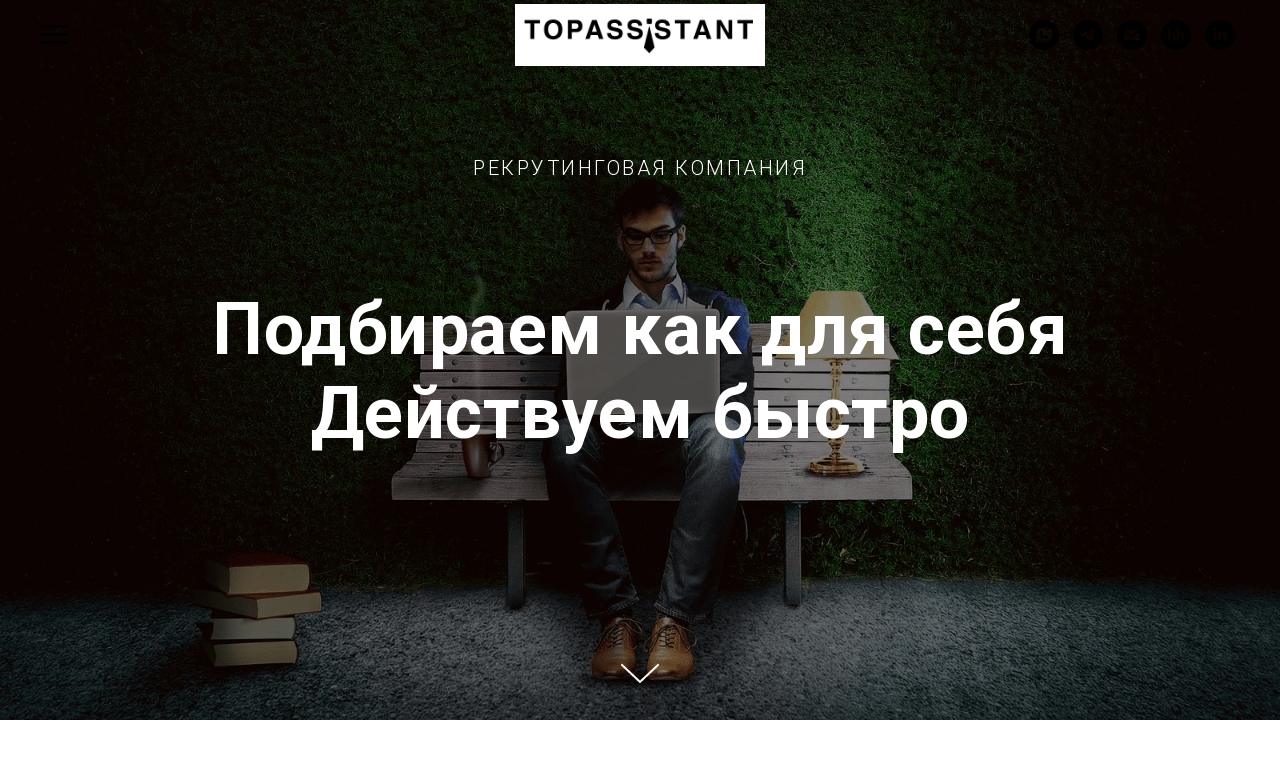

--- FILE ---
content_type: image/svg+xml
request_url: https://static.tildacdn.com/lib/tildaicon/34316630-3363-4536-b031-376431383362/Tilda_Icons_39_IT_startup.svg
body_size: 142
content:
<svg xmlns="http://www.w3.org/2000/svg" fill-rule="evenodd" viewBox="0 0 100 100">
    <path d="M83.89 15.11A7.29 7.29 0 0 0 78.21 13 50.71 50.71 0 0 0 46 27.85L44.87 29H30.13a1.5 1.5 0 0 0-1.07.45l-15.63 16A1.5 1.5 0 0 0 14.5 48h14.38l3.85 3.85a22.9 22.9 0 0 0-15.48 6.82c-12.25 12.4-2.6 26.55-2.5 26.69a1.5 1.5 0 0 0 2.73-.86c0-4.81 4.51-9.37 9.27-9.37a8.63 8.63 0 0 1 8.58 8.66A1.5 1.5 0 0 0 37.68 85 24.09 24.09 0 0 0 47 66.11l4 4V84.5a1.5 1.5 0 0 0 2.56 1.06l16-16a1.5 1.5 0 0 0 .44-1.04V54.13L71.15 53A50.71 50.71 0 0 0 86 20.79a7.29 7.29 0 0 0-2.11-5.68ZM30.76 32h11.11l-13 13H18.06Zm7.18 48.83a11.61 11.61 0 0 0-11.2-8.69c-4.92 0-9.5 3.46-11.38 8-1.75-4.37-3.16-12.1 4-19.33A19.89 19.89 0 0 1 35.85 55l8 8a21.82 21.82 0 0 1-5.91 17.83ZM67 67.9l-13 13V70.13l13-13Zm2-17-1.56 1.56-.05.05L52.5 67.38 31.62 46.5l14.91-14.91.05-.05L48.14 30a47.71 47.71 0 0 1 30.28-14A4.22 4.22 0 0 1 83 20.58a47.71 47.71 0 0 1-14 30.28Z"/>
    <path d="M63.5 27a9.5 9.5 0 1 0 6.72 2.78A9.44 9.44 0 0 0 63.5 27Zm4.6 14.1a6.5 6.5 0 1 1 1.9-4.6 6.46 6.46 0 0 1-1.9 4.6Z"/>
</svg>


--- FILE ---
content_type: image/svg+xml
request_url: https://static.tildacdn.com/tild6364-6562-4462-a264-643939633735/Tilda_Icons_38_Clean.svg
body_size: 162
content:
<?xml version="1.0" encoding="UTF-8"?> <svg xmlns="http://www.w3.org/2000/svg" id="Layer_1" data-name="Layer 1" viewBox="0 0 100 100"> <title>Artboard 5</title> <path d="M17,22A14,14,0,1,0,31,36,14,14,0,0,0,17,22Zm0,25A11,11,0,1,1,28,36,11,11,0,0,1,17,47Z"></path> <path d="M64,38a8,8,0,1,0-8,8A8,8,0,0,0,64,38ZM51,38a5,5,0,1,1,5,5A5,5,0,0,1,51,38Z"></path> <path d="M40,63A10,10,0,1,0,50,73,10,10,0,0,0,40,63Zm0,17a7,7,0,1,1,7-7A7,7,0,0,1,40,80Z"></path> <path d="M23.5,70H9V57.5a1.5,1.5,0,0,0-3,0v14A1.5,1.5,0,0,0,7.5,73H22V90.5a1.5,1.5,0,0,0,3,0v-19A1.5,1.5,0,0,0,23.5,70Z"></path> <path d="M85.71,31.5A10.07,10.07,0,0,0,79,34v-17A12.14,12.14,0,0,0,66.8,5H34.19A12.14,12.14,0,0,0,22,17.05a1.5,1.5,0,0,0,3,0A9.14,9.14,0,0,1,34.19,8H66.8A9.14,9.14,0,0,1,76,17.06V52H30.5a1.5,1.5,0,0,0,0,3H76V69.5H56.5a1.5,1.5,0,0,0,0,3H76v17a1.5,1.5,0,0,0,3,0v-17H93.5A1.5,1.5,0,0,0,95,71V40.8A9.31,9.31,0,0,0,85.71,31.5ZM92,69.5H79v-29c0-3.31,3-6,6.71-6A6.3,6.3,0,0,1,92,40.8Z"></path> </svg> 

--- FILE ---
content_type: image/svg+xml
request_url: https://static.tildacdn.com/lib/tildaicon/38323437-6538-4463-b438-666161623434/14ht_couple.svg
body_size: 35
content:
<svg xmlns="http://www.w3.org/2000/svg" fill-rule="evenodd" viewBox="0 0 100 100">
    <path d="M67.1 53.7c-16.928 0-30.7 13.771-30.7 30.699a1.5 1.5 0 0 0 1.5 1.5h58.4a1.5 1.5 0 0 0 1.5-1.5C97.8 67.472 84.027 53.7 67.1 53.7zM39.44 82.9c.782-14.578 12.889-26.2 27.66-26.2s26.878 11.622 27.66 26.2H39.44zM66.5 49.6c9.76 0 17.7-7.94 17.7-17.7s-7.94-17.7-17.7-17.7-17.7 7.94-17.7 17.7 7.94 17.7 17.7 17.7zm0-32.4c8.105 0 14.7 6.594 14.7 14.7 0 8.105-6.595 14.7-14.7 14.7s-14.7-6.594-14.7-14.7c0-8.106 6.595-14.7 14.7-14.7zm-41.1 47c3.623 0 7.161.965 10.234 2.79a1.5 1.5 0 0 0 1.533-2.58 23.045 23.045 0 0 0-11.766-3.21C12.607 61.2 2.2 71.608 2.2 84.4a1.5 1.5 0 0 0 1.5 1.5h27a1.5 1.5 0 1 0 0-3H5.255c.77-10.441 9.511-18.7 20.145-18.7zm-.3-7.6c7.499 0 13.6-6.101 13.6-13.6s-6.101-13.6-13.6-13.6S11.5 35.501 11.5 43s6.101 13.6 13.6 13.6zm0-24.2c5.845 0 10.6 4.755 10.6 10.6s-4.755 10.6-10.6 10.6S14.5 48.845 14.5 43s4.755-10.6 10.6-10.6z"/>
</svg>


--- FILE ---
content_type: image/svg+xml
request_url: https://static.tildacdn.com/lib/tildaicon/63306266-3139-4563-b933-613732666637/touragency_plane.svg
body_size: 264
content:
<svg xmlns="http://www.w3.org/2000/svg" fill-rule="evenodd" viewBox="0 0 100 100">
    <path d="M88.588 62.597 70.114 33.322l7.801-12.186c1.731-2.702 2.422-5.877 1.847-8.494-.396-1.804-1.342-3.229-2.738-4.121l-.432-.279c-3.564-2.276-8.759-.312-11.829 4.476l-7.333 11.46-40.773-3.807a1.49 1.49 0 0 0-1.403.686l-3.021 4.724a1.498 1.498 0 0 0 .771 2.225L47.34 39.944 34.379 60.199l-20.245 1.967a1.498 1.498 0 0 0-1.211.853l-1.601 3.393a1.498 1.498 0 0 0 1.105 2.119L35.776 72.5l13.383 19.538a1.498 1.498 0 0 0 2.386.117l2.415-2.873c.34-.405.442-.959.268-1.459L47.53 68.614l12.621-19.722 23.148 20.351a1.497 1.497 0 0 0 2.253-.316l3.028-4.72c.317-.49.319-1.118.008-1.61zm-4.616 3.242-23.15-20.352a1.502 1.502 0 0 0-2.254.318L44.612 67.613a1.502 1.502 0 0 0-.153 1.302l6.657 19.091-.596.709-12.547-18.318a1.51 1.51 0 0 0-.425-.414l-.215-.139a1.51 1.51 0 0 0-.561-.218l-21.891-3.721.394-.834 20.123-1.955a1.502 1.502 0 0 0 1.119-.685l14.378-22.47a1.5 1.5 0 0 0-.771-2.226L15.787 25.797l1.504-2.353 40.773 3.807a1.495 1.495 0 0 0 1.403-.685l7.824-12.229c2.09-3.261 5.611-4.894 7.672-3.575l.449.29c.894.571 1.266 1.53 1.421 2.234.408 1.856-.132 4.186-1.443 6.232l-8.316 12.99a1.498 1.498 0 0 0-.005 1.609l18.473 29.274-1.57 2.448z"/>
</svg>


--- FILE ---
content_type: image/svg+xml
request_url: https://static.tildacdn.com/lib/tildaicon/64663434-3139-4861-b465-373738613166/Tilda_Icons_28_law_company.svg
body_size: 30
content:
<svg xmlns="http://www.w3.org/2000/svg" fill-rule="evenodd" viewBox="0 0 100 100">
    <path d="M88.009 28.194H71.807v-.583c0-7.718-6.279-13.996-13.997-13.996H42.19c-7.718 0-13.996 6.278-13.996 13.996v.583H11.991a1.5 1.5 0 0 0-1.5 1.5v55.191a1.5 1.5 0 0 0 1.5 1.5H88.01a1.5 1.5 0 0 0 1.5-1.5V29.694a1.502 1.502 0 0 0-1.501-1.5zm-56.815-.583c0-6.063 4.933-10.996 10.996-10.996h15.62c6.063 0 10.997 4.933 10.997 10.996v.583H31.194v-.583zm55.315 3.583v17.827h-29.74a1.5 1.5 0 0 0-1.5 1.5v5.728c0 3.192-2.597 5.789-5.789 5.789s-5.79-2.597-5.79-5.789v-5.728a1.5 1.5 0 0 0-1.5-1.5H13.491V31.194h73.018zM13.491 83.386V52.022H40.69v4.228c0 4.847 3.943 8.789 8.79 8.789s8.789-3.942 8.789-8.789v-4.228h28.24v31.364H13.491z"/>
</svg>


--- FILE ---
content_type: image/svg+xml
request_url: https://static.tildacdn.com/lib/tildaicon/31303435-6334-4334-b033-363535616366/Tilda_Icons_39_IT_target.svg
body_size: 46
content:
<svg xmlns="http://www.w3.org/2000/svg" fill-rule="evenodd" viewBox="0 0 100 100">
    <path d="M50 52a19.52 19.52 0 0 0-19.5 19.5A1.5 1.5 0 0 0 32 73h36a1.5 1.5 0 0 0 1.5-1.5A19.52 19.52 0 0 0 50 52ZM33.57 70a16.5 16.5 0 0 1 32.87 0ZM49 47.5A11.5 11.5 0 1 0 37.5 36 11.51 11.51 0 0 0 49 47.5Zm0-20a8.5 8.5 0 1 1-8.5 8.5 8.51 8.51 0 0 1 8.5-8.5Z"/>
    <path d="M97 48h-5.05A42 42 0 0 0 51 8V2.5a1.5 1.5 0 0 0-3 0v5.55A42.05 42.05 0 0 0 8.05 48H3a1.5 1.5 0 0 0 0 3h5a42 42 0 0 0 40 40.95v5.55a1.5 1.5 0 0 0 3 0V92a42 42 0 0 0 41-41h5a1.5 1.5 0 0 0 0-3ZM51 89v-4.5a1.5 1.5 0 0 0-3 0v4.45A39 39 0 0 1 11 51h5a1.5 1.5 0 0 0 0-3h-4.95A39.06 39.06 0 0 1 48 11.05v4.45a1.5 1.5 0 0 0 3 0V11a39 39 0 0 1 37.95 37H84a1.5 1.5 0 0 0 0 3h5a39 39 0 0 1-38 38Z"/>
</svg>


--- FILE ---
content_type: image/svg+xml
request_url: https://static.tildacdn.com/lib/tildaicon/38666334-3235-4532-a137-323462616537/Tilda_Icons_43_logistics_barcode.svg
body_size: -131
content:
<svg xmlns="http://www.w3.org/2000/svg" fill-rule="evenodd" viewBox="0 0 100 100">
    <path d="M21.5 33a1.5 1.5 0 0 0-1.5 1.5v32a1.5 1.5 0 0 0 3 0v-32a1.5 1.5 0 0 0-1.5-1.5Zm8 0a1.5 1.5 0 0 0-1.5 1.5v32a1.5 1.5 0 0 0 3 0v-32a1.5 1.5 0 0 0-1.5-1.5Zm5 0a1.5 1.5 0 0 0-1.5 1.5v32a1.5 1.5 0 0 0 3 0v-32a1.5 1.5 0 0 0-1.5-1.5Zm29 0a1.5 1.5 0 0 0-1.5 1.5v32a1.5 1.5 0 0 0 3 0v-32a1.5 1.5 0 0 0-1.5-1.5Zm5 0a1.5 1.5 0 0 0-1.5 1.5v32a1.5 1.5 0 0 0 3 0v-32a1.5 1.5 0 0 0-1.5-1.5Zm-23 0a1.5 1.5 0 0 0-1.5 1.5v32a1.5 1.5 0 0 0 3 0v-32a1.5 1.5 0 0 0-1.5-1.5Zm10 0a1.5 1.5 0 0 0-1.5 1.5v32a1.5 1.5 0 0 0 3 0v-32a1.5 1.5 0 0 0-1.5-1.5ZM82 66.5v-32a1.5 1.5 0 0 0-3 0v32a1.5 1.5 0 0 0 3 0ZM10.5 38a1.5 1.5 0 0 0 1.5-1.5V28h8.5a1.5 1.5 0 0 0 0-3h-10A1.5 1.5 0 0 0 9 26.5v10a1.5 1.5 0 0 0 1.5 1.5Zm81-13h-10a1.5 1.5 0 0 0 0 3H90v8.5a1.5 1.5 0 0 0 3 0v-10a1.5 1.5 0 0 0-1.5-1.5Zm-71 49H12v-7.5a1.5 1.5 0 0 0-3 0v9a1.5 1.5 0 0 0 1.5 1.5h10a1.5 1.5 0 0 0 0-3Zm71-9a1.5 1.5 0 0 0-1.5 1.5V74h-8.5a1.5 1.5 0 0 0 0 3h10a1.5 1.5 0 0 0 1.5-1.5v-9a1.5 1.5 0 0 0-1.5-1.5Z"/>
</svg>


--- FILE ---
content_type: image/svg+xml
request_url: https://static.tildacdn.com/lib/tildaicon/31356361-3936-4439-b263-313164376164/2web_chair.svg
body_size: 103
content:
<svg xmlns="http://www.w3.org/2000/svg" fill-rule="evenodd" viewBox="0 0 100 100">
    <path d="M81.439 31.872c-2.087 0-4 .752-5.487 1.997V22.663c0-6.847-5.57-12.417-12.417-12.417H36.59c-6.847 0-12.417 5.57-12.417 12.417v11.191a8.518 8.518 0 0 0-5.609-2.109c-4.722 0-8.563 3.841-8.563 8.563v35.725a1.5 1.5 0 0 0 1.5 1.5H24.05v12.72a1.5 1.5 0 1 0 3 0V77.597l45.903.061v12.595a1.5 1.5 0 0 0 3 0V77.659h12.548a1.5 1.5 0 0 0 1.5-1.5V40.435c0-4.722-3.841-8.563-8.562-8.563zm-54.266-9.209c0-5.192 4.225-9.417 9.417-9.417h26.945c5.192 0 9.417 4.225 9.417 9.417l.001 16.686a8.647 8.647 0 0 0-.077 1.086c0 .158.031.308.077.451v12.379h-45.78V22.663zM13.001 40.308a5.57 5.57 0 0 1 5.563-5.563 5.569 5.569 0 0 1 5.562 5.563c0 .123.019.241.047.355V54.41a1.482 1.482 0 0 0-.047.355v19.768H13.001V40.308zm14.125 15.957h45.75v18.393l-45.75-.061V56.265zm59.875 18.394H75.876V55.215a1.49 1.49 0 0 0 .076-.45V39.557c.423-2.651 2.719-4.685 5.487-4.685a5.57 5.57 0 0 1 5.562 5.563v34.224z"/>
</svg>
